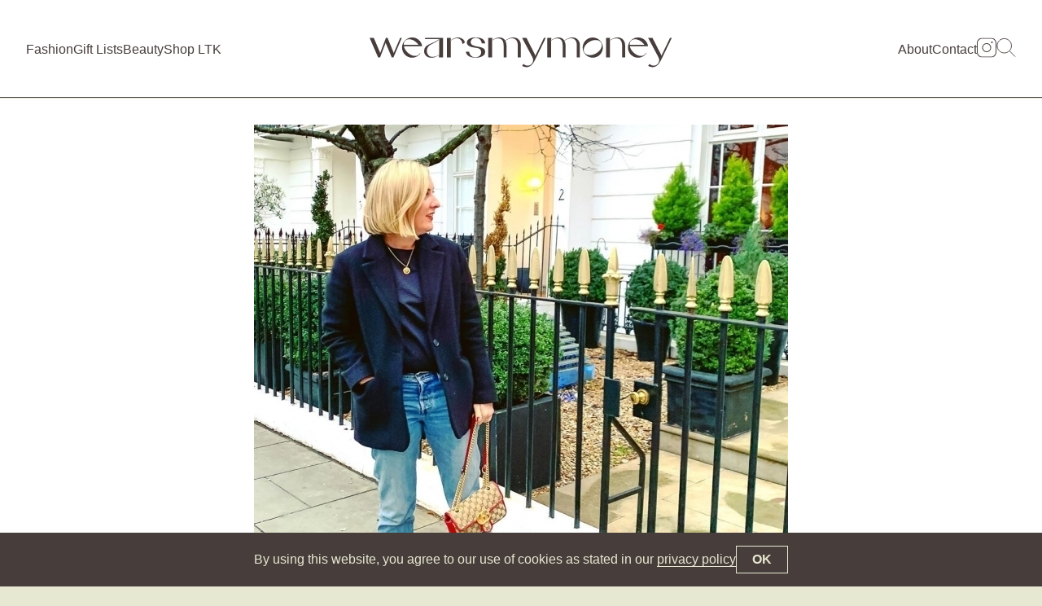

--- FILE ---
content_type: text/css
request_url: https://www.wearsmymoney.com/wp-content/themes/wearsmymoney-kleber/assets/static/css/app.css?2023-06-30-1
body_size: 7296
content:
a,abbr,acronym,address,applet,article,aside,audio,b,big,blockquote,body,canvas,caption,center,cite,code,dd,del,details,dfn,div,dl,dt,em,embed,fieldset,figcaption,figure,footer,form,h1,h2,h3,h4,h5,h6,header,hgroup,html,i,iframe,img,ins,kbd,label,legend,li,mark,menu,nav,object,ol,output,p,pre,q,ruby,s,samp,section,small,span,strike,strong,sub,summary,sup,table,tbody,td,tfoot,th,thead,time,tr,tt,u,ul,var,video{border:0;font-size:100%;font:inherit;vertical-align:baseline;margin:0;padding:0}article,aside,details,figcaption,figure,footer,header,hgroup,menu,nav,section{display:block}body{line-height:1}ol,ul{list-style:none}blockquote,q{quotes:none}blockquote:after,blockquote:before,q:after,q:before{content:none}table{border-collapse:collapse;border-spacing:0}h2,h3,h4,h5,h6{margin:0;padding:0}a{text-decoration:none}*{-webkit-text-size-adjust:100%;-moz-text-size-adjust:100%;text-size-adjust:100%;box-sizing:border-box}input,select,button{font-style:inherit;font-size:inherit;line-height:inherit;font-family:inherit;text-transform:inherit;border:none;border-radius:0;margin:0;padding:0;background-color:transparent;color:inherit;text-rendering:optimizeLegibility;-webkit-font-smoothing:subpixel-antialiased}:root{--bg: #e6e8d1;--fg: #473e3c;--accent: #e8fdf6;--link: #247ba0;--wp-admin--admin-bar--height: 0px}@media (min-width:694px){.is-hidden-tablet{display:none}}@media (max-width:693px){.is-hidden-mobile{display:none}}@media (min-width:1024px){.is-hidden-desktop{display:none}}@font-face{font-family:"Gaia Display";src:url("../fonts/Gaia-Display.woff2") format("woff2");src:url("../fonts/Gaia-Display.woff") format("woff")}:root{--font-size-s: .875rem;--font-size: 1rem;--font-size-p: 1rem;--line-height: 1.5;--line-height-p: 1.75;--line-height-h: 1.25;--line-height-s: 1.5rem;--font-size-h4: 1.125rem;--font-size-h3: 1.5rem;--font-size-h2: 1.75rem;--font-size-h1: 2rem}@media (min-width:694px){:root{--font-size: 1rem;--font-size-s: .875rem;--font-size-p: 1.25rem;--line-height-p: 1.6;--line-height-h: 1.125;--font-size-h4: 1.5rem;--font-size-h3: 2rem;--font-size-h2: 2.25rem;--font-size-h1: 2.5rem}}@media (min-width:1024px){:root{--font-size-h1: 3rem}}em,i{font-variation-settings:"slnt" -10}strong{font-weight:600}h1,h2,h3,h4{text-align:center;text-transform:uppercase;font-family:"Gaia Display";line-height:var(--line-height-h);margin:2rem 0}@media (min-width:694px){h1,h2,h3,h4{margin:3rem 0}}p,ol,ul{font-size:var(--font-size-p);line-height:var(--line-height-p);margin:0 0 1.6em}h4{font-size:var(--font-size-h4)}h3{font-size:var(--font-size-h3)}h2{font-size:var(--font-size-h2)}h1{font-size:var(--font-size-h1)}body{font-size:16px;line-height:1;background-color:var(--bg);color:var(--fg);font-family:"Inter","Helvetica Neue",sans-serif;text-rendering:optimizeLegibility;-webkit-font-smoothing:subpixel-antialiased}a,a:visited{color:var(--link)}@media screen and (max-width: 600px){#wpadminbar{position:fixed !important}}.seo-text,.seo-text *{text-indent:-99999px;margin:0;padding:0;height:0;width:0}.skip-main{left:-999px;position:absolute;top:auto;width:1px;height:1px;overflow:hidden;z-index:-999}:root{--header-height: 64px;--search-bar-height: 0px}@media (min-width:1024px){:root{--header-height: 96px}}@media (min-width:1280px){:root{--header-height: 120px}}#header{position:fixed;top:var(--wp-admin--admin-bar--height);left:0;width:100%;z-index:10;overflow:hidden;background-color:white;border-bottom:1px solid currentColor;transition:height 0.3s ease-in-out 0s, top 0.3s ease-out 0s}#header .hamburger{z-index:5;cursor:pointer;position:absolute;left:.875rem;width:1.5rem;height:1rem;top:calc(calc(var(--header-height) / 2) - 2px);-webkit-transform:translateY(-50%);transform:translateY(-50%)}@media (min-width:1024px){#header .hamburger{display:none}}#header .hamburger .line{width:100%;height:1px;position:absolute;left:50%;-webkit-transform:translate(-50%, -50%);transform:translate(-50%, -50%);-webkit-transform-origin:center center;transform-origin:center center;transition:all 0.3s ease-in-out 0s;background-color:var(--fg)}#header .hamburger .line.line1{top:0}#header .hamburger .line.line2{top:50%}#header .hamburger .line.line3{top:100%}#header nav a,#header nav a:visited{color:inherit}#header nav ul{margin:0;display:flex;gap:1.5rem;font-size:0.875rem}@media (min-width:1280px){#header nav ul{font-size:1rem;gap:2rem}}@media (min-width:1600px){#header nav ul{font-size:18px;gap:3rem}}@media (max-width:1023px){#header nav ul{width:100vw;font-size:var(--font-size-h4);justify-content:center;flex-wrap:wrap}#header nav ul li{text-align:center;width:100%}}#header nav#primary-nav{position:absolute;top:calc(var(--header-height) / 2);-webkit-transform:translateY(-50%);transform:translateY(-50%);left:1.5rem}@media (min-width:1280px){#header nav#primary-nav{left:2rem}}@media (max-width:1023px){#header nav#primary-nav{top:50vh;-webkit-transform:translateY(-100%);transform:translateY(-100%);padding-bottom:2rem;left:0}}#header nav#secondary-nav{position:absolute;top:calc(var(--header-height) / 2);-webkit-transform:translateY(-50%);transform:translateY(-50%);right:1.5rem;display:flex;gap:2rem;align-items:center}@media (min-width:1280px){#header nav#secondary-nav{right:2rem}}@media (min-width:1600px){#header nav#secondary-nav{gap:3rem}}@media (max-width:1023px){#header nav#secondary-nav{width:100%;top:50vh;-webkit-transform:none;transform:none;right:0;flex-wrap:wrap;justify-content:center;gap:6rem 2rem}#header nav#secondary-nav .search-icon{display:none}}#header a.brand{position:absolute;top:calc(var(--header-height) / 2);left:50%;-webkit-transform:translate(-50%, -50%);transform:translate(-50%, -50%);width:244px}#header a.brand svg{fill:var(--fg)}@media (min-width:1024px){#header a.brand{width:300px}}@media (min-width:1280px){#header a.brand{width:372px}}#header .search-icon svg{width:24px;height:24px;stroke:var(--fg)}#header>.search-icon{z-index:5;cursor:pointer;position:absolute;right:.875rem;top:calc(calc(var(--header-height) / 2) - 2px);-webkit-transform:translateY(-50%);transform:translateY(-50%)}@media (min-width:1024px){#header>.search-icon{display:none}}#header .instagram-icon svg{width:24px;height:24px;fill:var(--fg)}#header .search-bar{z-index:5;position:absolute;top:0;left:0;width:100%;height:100%;-o-object-fit:cover;object-fit:cover;height:var(--header-height);background:white;opacity:0;pointer-events:none;transition:opacity 0.15s linear 0s}#header .search-bar .close-search{top:calc(var(--header-height) / 2);right:.875rem;z-index:5;cursor:pointer;position:absolute;right:.875rem;width:1.5rem;height:1rem;top:calc(calc(var(--header-height) / 2));-webkit-transform:translateY(-50%);transform:translateY(-50%)}@media (min-width:1024px){#header .search-bar .close-search{right:2rem}}#header .search-bar .close-search .line{width:100%;height:1px;position:absolute;left:50%;-webkit-transform-origin:center center;transform-origin:center center;background-color:var(--fg)}#header .search-bar .close-search .line.line1{top:50%;-webkit-transform:translate(-50%, -50%) rotate(45deg);transform:translate(-50%, -50%) rotate(45deg)}#header .search-bar .close-search .line.line2{top:50%;-webkit-transform:translate(-50%, -50%) rotate(-45deg);transform:translate(-50%, -50%) rotate(-45deg)}#header .search-bar form input{text-align:center;font-size:var(--font-size-h3);position:absolute;top:0;left:0;width:100%;height:100%;-o-object-fit:cover;object-fit:cover;font-weight:400}.has-active-search-bar #header .search-bar{opacity:1;pointer-events:initial}.has-scrolled-down #header{top:calc(0px - var(--header-height));transition:height 0.3s ease-in-out 0s, top 0.3s ease-in 0s}#header{background-color:white;border-bottom:1px solid currentColor;height:var(--header-height)}.header-spacer{height:calc(var(--header-height) + 1px);transition:height 0.3s ease-in-out 0s}.home .header-spacer,.single-post .header-spacer,.article .header-spacer,.page-template-default .header-spacer{background-color:white}.page-template-page-shop-my-instagram .header-spacer{background-color:var(--accent)}@media (max-width:1023px){.has-active-menu{overflow:hidden}.has-active-menu #header{height:calc(100vh - var(--wp-admin--admin-bar--height))}@supports (height: 100dvh){.has-active-menu #header{height:calc(100dvh - var(--wp-admin--admin-bar--height))}}.has-active-menu #header nav.site-nav{display:flex;opacity:1;pointer-events:initial}.has-active-menu #header .hamburger .line2{width:0}.has-active-menu #header .hamburger .line1{top:50%;-webkit-transform:translate(-50%, -50%) rotate(45deg);transform:translate(-50%, -50%) rotate(45deg)}.has-active-menu #header .hamburger .line3{top:50%;-webkit-transform:translate(-50%, -50%) rotate(-45deg);transform:translate(-50%, -50%) rotate(-45deg)}}.cookie-banner{width:100%;bottom:0;position:fixed;z-index:20;padding:1rem;box-sizing:border-box;background-color:var(--fg);color:var(--bg);display:none;justify-content:center;align-items:stretch;gap:1.5em}@media (min-width:694px){.cookie-banner{align-items:center}}.cookie-banner p{font-size:var(--font-size);line-height:var(--line-height-h);margin:0}.cookie-banner a,.cookie-banner a:visited{color:inherit;border-bottom:1px solid currentColor}.cookie-banner button{cursor:pointer;border:1px solid var(--bg);color:var(--bg);padding:0.5em 0.75em;min-width:4em;font-weight:700}.has-active-cookie-banner .cookie-banner{display:flex}.post-grid{display:flex;gap:1.5rem;justify-content:center;flex-wrap:wrap;width:calc(100vw - 3rem);max-width:1280px;margin:0 auto 2rem}@media (min-width:694px){.post-grid{gap:2rem}}.post-grid .post-card{width:100%;flex-shrink:1}@media (min-width:694px){.post-grid .post-card{width:calc(50% - 2rem)}}@media (min-width:1024px){.post-grid .post-card{width:calc(33.333% - 3rem)}}.post-grid h2{width:100%}.post-grid h2:not(.archive .post-grid h2){margin:.5rem 0}.post-grid h2:is(.archive .post-grid h2){margin-bottom:1rem}@media (max-width:693px){.post-grid h2:is(.archive .post-grid h2){margin-bottom:.5rem}}.home .post-grid{padding-top:1.5rem}@media (min-width:694px){.home .post-grid{padding-top:2rem}}.post-card{border:1px solid currentColor;background-color:white}.post-card a,.post-card a:visited{display:flex;height:100%;justify-content:space-between;flex-direction:column;color:inherit;border-bottom:none !important}.post-card a>*,.post-card a:visited>*{flex-shrink:0;flex-grow:0}.post-card a>h4,.post-card a:visited>h4{margin:0;padding:.5rem;text-align:center;font-size:var(--font-size-p);background-color:var(--accent);border-bottom:1px solid currentColor}.post-card a .image-wrapper-outer:not(.image-wrapper-outer.no-padding),.post-card a:visited .image-wrapper-outer:not(.image-wrapper-outer.no-padding){padding:1.5rem}.post-card a .image-wrapper,.post-card a:visited .image-wrapper{width:100%;height:0;overflow:hidden;position:relative}.post-card a .image-wrapper img,.post-card a:visited .image-wrapper img{position:absolute;top:0;left:0;width:100%;height:100%;-o-object-fit:cover;object-fit:cover}.post-card a .title--meta,.post-card a:visited .title--meta{border-top:1px solid currentColor;flex-grow:1;text-align:center;display:flex;justify-content:space-between;flex-direction:column;padding:1rem}.post-card a .title--meta h3,.post-card a:visited .title--meta h3{width:100%;font-size:var(--font-size-h3);margin:0 0 .5rem}@media (min-width:694px){.post-card a .title--meta h3,.post-card a:visited .title--meta h3{font-size:var(--font-size-h4);margin:0 0 .75rem}}.post-card a .title--meta .meta,.post-card a:visited .title--meta .meta{font-size:var(--font-size-s)}.post-card a .cta,.post-card a:visited .cta{width:100%;padding:.75rem;border-top:1px solid currentColor;background-color:var(--accent)}@media (min-width:694px){.post-card a .cta,.post-card a:visited .cta{padding:1rem}}.post-card a .cta h4,.post-card a:visited .cta h4{text-align:center;padding:0;margin:0;font-size:var(--font-size-p)}.post-card.post-type-instagram .title--meta h3{text-transform:initial;text-align:left;font-family:"Inter","Helvetica Neue",sans-serif;font-size:var(--font-size);line-height:var(--line-height)}.latest-post a,.latest-post a:visited{color:inherit}.latest-post>a,.latest-post>a:visited{display:block}.latest-post .cta{width:100%;display:block;margin-top:2rem;padding:1rem;border:1px solid currentColor;background-color:var(--accent)}.latest-post .cta h4{text-align:center;padding:0;margin:0;font-size:var(--font-size-h3)}.category-grid-wrapper{margin-bottom:2rem}@media (min-width:1024px){.category-grid-wrapper{margin-bottom:3rem}}.category-grid-wrapper .category-grid{width:100vw;overflow-x:scroll;background-color:white;border:1px solid currentColor;border-width:1px 0px}.category-grid-wrapper .category-grid::-webkit-scrollbar{-webkit-appearance:none;width:0;height:0}.category-grid-wrapper .category-grid .category-grid-inner{display:flex;gap:1px}.category-grid-wrapper .category-grid .category-grid-inner .post-card{border-width:0 1px 0 0;width:75vw;flex-shrink:0;flex-grow:1}.category-grid-wrapper .category-grid .category-grid-inner .post-card:last-child{border-right-width:0}.category-grid-wrapper .category-grid .category-grid-inner .post-card .cta{display:none}@media (min-width:694px){.category-grid-wrapper .category-grid .category-grid-inner .post-card{width:40vw}}@media (min-width:1024px){.category-grid-wrapper .category-grid .category-grid-inner .post-card{width:350px}}body.home .category-grid-wrapper{background-color:white;border-top:1px solid currentColor;margin-bottom:0}.page-template-default .article-thumbnail,.page-template-default .article-header,.single-instagram .article-thumbnail,.single-instagram .article-header,.single-post .article-thumbnail,.single-post .article-header,.latest-post .article-thumbnail,.latest-post .article-header{background-color:white}.page-template-default .article-thumbnail,.single-instagram .article-thumbnail,.single-post .article-thumbnail,.latest-post .article-thumbnail{display:block;padding:1.5rem}@media (min-width:694px){.page-template-default .article-thumbnail,.single-instagram .article-thumbnail,.single-post .article-thumbnail,.latest-post .article-thumbnail{padding:2rem}}.page-template-default .article-thumbnail img,.single-instagram .article-thumbnail img,.single-post .article-thumbnail img,.latest-post .article-thumbnail img{display:block;margin:0 auto}@media (max-width:693px){.page-template-default .article-thumbnail img,.single-instagram .article-thumbnail img,.single-post .article-thumbnail img,.latest-post .article-thumbnail img{width:100%;height:auto}}.page-template-default .article-header,.single-instagram .article-header,.single-post .article-header,.latest-post .article-header{text-align:center;border-bottom:1px solid currentColor;padding-bottom:2rem}.page-template-default .article-header h2,.single-instagram .article-header h2,.single-post .article-header h2,.latest-post .article-header h2{font-size:var(--font-size-h1);padding:0 1.5rem;margin-top:0;margin-bottom:1rem;text-wrap:balance}@media (min-width:1024px){.page-template-default .article-header h2,.single-instagram .article-header h2,.single-post .article-header h2,.latest-post .article-header h2{margin-bottom:1.5rem;margin-left:auto;margin-right:auto;max-width:1280px}}.article-content{width:calc(100vw - (3rem));max-width:640px;margin:0 auto;padding:1.5rem 0;font-size:var(--font-size-p);line-height:var(--line-height-p)}@media (min-width:694px){.article-content{padding:3rem 0}}.article-content h2{font-size:var(--font-size-h3)}.article-content h1,.article-content h2,.article-content h3,.article-content h4{text-align:left;margin-bottom:1rem}.article-content a,.article-content a:visited{border-bottom:1px solid currentColor}.article-content p{text-align:left !important}.article-content ul{font-weight:500;margin-bottom:3rem}.article-content p.has-img,.article-content ol:not(ol ol,p:not(p.has-img)+ol){margin:0 0 -1px;padding:1.5rem 1rem;border:1px solid currentColor;background-color:white}.article-content ol ol{margin-bottom:-1px}.article-content p.has-img{padding:1rem}@media (min-width:694px){.article-content p.has-img{padding:1.5rem}}.article-content p.has-img img{width:100%;height:auto;display:block}.article-content ol+p,.article-content p.has-img+p{margin-top:2rem}.article-content ol{list-style:decimal}.article-content ol li{margin-left:2em}.article-content ul{list-style:disc}.article-content ul li{margin-left:2em}.article-content figure{border:1px solid currentColor;background-color:white;padding:1rem;margin-bottom:3rem}@media (min-width:694px){.article-content figure{padding:1.5rem}}.article-content figure figcaption{margin-top:1rem;font-size:var(--font-size-s);line-height:var(--line-height-s)}.article-content figure>p.has-img{border:none;padding:0;margin:0}.article-thumbnail:empty{display:none}.article-thumbnail:empty+.article-header{padding-top:2rem}@media (min-width:1024px){.article-thumbnail:empty+.article-header{padding-top:3rem}}.article-thumbnail:empty+.article-header h2{margin-bottom:0}.post-navigation{width:100%;display:flex;margin:2rem auto}@media (max-width:693px){.post-navigation{gap:1px;background-color:var(--fg)}.post-navigation[data-size="1"]{width:calc(100% - 3rem)}.post-navigation[data-size="1"]>*{flex-grow:1}.post-navigation .post-card a .title--meta h3,.post-navigation .post-card a:visited .title--meta h3{font-size:var(--font-size-h4)}}.post-navigation:not([data-size="1"])>*{width:50%;flex-shrink:1}@media (max-width:693px){.post-navigation:not([data-size="1"])>*{border-left-width:0;border-right-width:0}}@media (min-width:694px){.post-navigation{justify-content:center;width:calc(100vw - (3rem));margin:3rem auto;gap:2.25rem;max-width:640px}}.shopthepost-widget-wrapper{padding:1px 1.5rem 0;border:1px solid var(--fg);border-width:1px 0;background-color:var(--accent)}.shopthepost-widget-wrapper h2{text-align:center}.shopthepost-widget-wrapper .shopthepost-widget{max-width:1280px;margin-left:auto;margin-right:auto}.category-grid-wrapper+.shopthepost-widget-wrapper{border-top-width:0}.shopthepost-widget{border:1px solid var(--fg);background-color:white;margin-bottom:3rem}@media (min-width:694px){.shopthepost-widget{margin-bottom:4rem}}.shopthepost-widget .stp-outer.stp-resp{max-width:100% !important;padding:var(2rem);overflow:visible !important}.shopthepost-widget .stp-outer.stp-resp .stp-inner{width:100% !important;overflow:hidden}.shopthepost-widget .stp-outer.stp-resp .stp-product{width:100% !important;height:440px !important;margin:0 !important}@media (min-width:694px){.shopthepost-widget .stp-outer.stp-resp .stp-product{height:600px !important}}.shopthepost-widget .stp-outer.stp-resp .stp-product .stp-product-link{height:100%;display:flex;width:100%;justify-content:center;align-items:center}.shopthepost-widget .stp-outer.stp-resp .stp-product .stp-product-link img{min-width:100% !important;min-height:100% !important;max-width:100% !important;max-height:100% !important;height:100% !important;width:100% !important;-o-object-fit:contain !important;object-fit:contain !important;display:none !important;background:none !important}.shopthepost-widget .stp-outer.stp-resp .stp-product .stp-product-link img.lazyload{opacity:0;transition:opacity 0.1s linear 0s}.shopthepost-widget .stp-outer.stp-resp .stp-product .stp-product-link img.lazyload.is-lazyloaded{opacity:1}.shopthepost-widget .stp-outer.stp-resp .stp-product .stp-product-link:after{opacity:0;pointer-events:none;background-color:var(--accent) !important;mix-blend-mode:multiply;transition:opacity 0.2s linear 0s}.shopthepost-widget .stp-outer.stp-resp .stp-product .stp-product-link:hover:after{opacity:1}.shopthepost-widget button.stp-control{border:1px solid var(--fg) !important;border-radius:100px;width:2.5rem !important;height:2.5rem !important;position:absolute;top:50% !important;-webkit-transform:translateY(-50%);transform:translateY(-50%)}@media (min-width:694px){.shopthepost-widget button.stp-control{width:3rem !important;height:3rem !important}}.shopthepost-widget button.stp-control:before{position:absolute;top:0;left:0;width:100%;height:100%;-o-object-fit:cover;object-fit:cover;content:"";background-color:white;transition:background-color 0.1s linear 0s}.shopthepost-widget button.stp-control:hover:before{background-color:var(--accent)}.shopthepost-widget button.stp-control:after{position:absolute;top:50%;left:50%;-webkit-transform:translate(-50%, -50%);transform:translate(-50%, -50%);background-image:url("[data-uri]");background-position:33%;background-size:contain;background-repeat:no-repeat;width:1.5rem;height:1.5rem;content:""}@media (min-width:694px){.shopthepost-widget button.stp-control:after{width:2rem;height:2rem}}.shopthepost-widget button.stp-control.stp-left{left:-1.25rem !important}@media (min-width:694px){.shopthepost-widget button.stp-control.stp-left{left:-1.5rem !important}}.shopthepost-widget button.stp-control.stp-right{right:-1.25rem !important}@media (min-width:694px){.shopthepost-widget button.stp-control.stp-right{right:-1.5rem !important}}.shopthepost-widget button.stp-control.stp-right:after{-webkit-transform:translate(-50%, -50%) rotate(180deg);transform:translate(-50%, -50%) rotate(180deg)}.shopthepost-widget .stp-outer[aria-roledescription="carousel"]{overflow:visible !important;max-width:100% !important}.shopthepost-widget .stp-outer[aria-roledescription="carousel"] .stp-product a.stp-product-link{text-decoration:none !important}.shopthepost-widget .stp-outer[aria-roledescription="carousel"] .stp-product a.stp-product-link .stp-info span.stp-brand{font:0.75rem/1 "Inter","Helvetica Neue",sans-serif !important;font-weight:400 !important;color:var(--fg) !important;padding:.75rem 0 .5rem !important}.shopthepost-widget .stp-outer[aria-roledescription="carousel"] .stp-product a.stp-product-link:hover:after{background-color:var(--accent) !important;mix-blend-mode:multiply}.boutique-widget{width:calc(100vw - 0.75rem);left:50%;-webkit-transform:translateX(-50%);transform:translateX(-50%);position:relative}@media (min-width:1024px){.boutique-widget{width:150%}}.boutique-widget .bo-garden{max-width:100% !important}.boutique-widget .bo-garden .bo-con{margin:0.75rem !important;width:calc(50% - 1.625rem) !important}@media (min-width:694px){.boutique-widget .bo-garden .bo-con{width:calc(50% - 2.05rem) !important;margin:1rem !important}}@media (min-width:1024px){.boutique-widget .bo-garden .bo-con{margin:1rem !important;width:calc(33.3333% - 2.05rem) !important}}.boutique-widget .bo-garden .bo-con:before,.boutique-widget .bo-garden .bo-con:after{display:none !important}.boutique-widget .bo-garden .bo-con .bo-box{width:100% !important;padding:0 !important;border:none !important}.boutique-widget .bo-garden .bo-con .bo-box .bo-wrap{padding:0 !important;display:block !important;color:inherit;border:1px solid currentColor !important}.boutique-widget .bo-garden .bo-con .bo-box .bo-wrap img{display:block !important}.boutique-widget .bo-garden .bo-con .bo-box .bo-wrap .bo-info{border-top:1px solid currentColor !important;background-color:var(--accent) !important;opacity:1 !important;position:relative !important;overflow:visible !important}.boutique-widget .bo-garden .bo-con .bo-box .bo-wrap .bo-info h2.bo-top{background:yellow !important;height:0 !important;display:none !important}.boutique-widget .bo-garden .bo-con .bo-box .bo-wrap .bo-info h2.bo-bottom{position:relative !important;color:inherit !important;padding:0.75rem !important;font:var(--font-size-p)/1 "Inter","Helvetica Neue",sans-serif !important;box-sizing:border-box !important}@media (min-width:694px){.boutique-widget .bo-garden .bo-con .bo-box .bo-wrap .bo-info h2.bo-bottom{padding:1rem !important}}.boutique-widget .bo-garden .bo-con .bo-box .bo-wrap .bo-info hr{display:none !important}.pagination{border:1px solid currentColor;border-width:1px 0;background-color:var(--accent);text-transform:uppercase;font-family:"Gaia Display",Georgia,serif}.pagination ul.page-numbers{margin:0;justify-content:center;display:flex;align-items:stretch}@media (min-width:1024px){.pagination ul.page-numbers{font-size:var(--font-size-h4)}}.pagination ul.page-numbers li{display:none}.pagination ul.page-numbers li.prev,.pagination ul.page-numbers li.next{display:flex}@media (min-width:1024px){.pagination ul.page-numbers li{display:flex}}.pagination ul.page-numbers .current,.pagination ul.page-numbers a,.pagination ul.page-numbers .dots{height:100%;border-right:1px solid currentColor;min-width:2.5em;text-align:center;padding:1rem 0;color:inherit;display:none}@media (min-width:1024px){.pagination ul.page-numbers .current,.pagination ul.page-numbers a,.pagination ul.page-numbers .dots{display:flex;justify-content:center;align-items:center}}.pagination ul.page-numbers .prev,.pagination ul.page-numbers .next{display:flex;align-items:center;width:100%;justify-content:center}.pagination ul.page-numbers .current{background-color:white}.pagination ul.page-numbers .dots{background-color:var(--bg)}.pagination ul.page-numbers .dots:before{content:"."}.pagination ul.page-numbers .dots:after{content:"."}.pagination ul.page-numbers li:first-child{width:50vw;flex-shrink:1;flex-grow:1}.pagination ul.page-numbers li:first-child>*{padding-right:1rem}@media (min-width:1024px){.pagination ul.page-numbers li:first-child>*{flex-grow:1;justify-content:right;flex-shrink:1}}.pagination ul.page-numbers li:last-child{width:50vw;flex-shrink:1;flex-grow:1}.pagination ul.page-numbers li:last-child>*{padding-left:1rem;border:none}@media (min-width:1024px){.pagination ul.page-numbers li:last-child>*{flex-grow:1;justify-content:left;flex-shrink:1}}.page-about .article-thumbnail{background:white;border-bottom:1px solid currentColor;padding-top:125%;height:0;overflow:hidden;position:relative}@media (min-width:694px){.page-about .article-thumbnail{padding-top:100%}}@media (min-width:1024px){.page-about .article-thumbnail{padding-top:66.666%}}@media (min-width:1280px){.page-about .article-thumbnail{padding-top:50%}}.page-about .article-thumbnail img{position:absolute;top:0;left:0;width:100%;height:100%;-o-object-fit:cover;object-fit:cover;object-fit:cover;-o-object-position:center bottom;object-position:center bottom}.page-about div.instagram{margin-bottom:0;padding-bottom:1.5rem}@media (min-width:1024px){.page-about div.instagram{padding-bottom:2.25rem}}.page-about div.instagram:before,.page-about div.instagram:after{display:none}.page-about .footer-kate{display:none}.shop-my-instagram-wrapper{background-color:var(--accent);padding-top:1px}.shop-my-instagram-wrapper h2{position:relative;top:-1px;text-align:center;margin-bottom:3rem}.shop-my-instagram-wrapper .widget-wrapper{background-color:white;min-height:100vh;border:1px solid currentColor;border-width:1px 0;margin-bottom:2rem}@supports (height: 100dvh){.shop-my-instagram-wrapper .widget-wrapper{min-height:100dvh}}@media (min-width:694px){.shop-my-instagram-wrapper .widget-wrapper{margin-bottom:3rem}}.shop-my-instagram-wrapper .rs-ltk-widget__grid{gap:1px;background-color:var(--fg);margin-bottom:2rem}@media (min-width:1024px){.shop-my-instagram-wrapper .rs-ltk-widget__grid{margin-bottom:3rem}}.shop-my-instagram-wrapper .rs-ltk-widget__grid li{background-color:white;width:calc(50% - 1px) !important}@media (min-width:694px){.shop-my-instagram-wrapper .rs-ltk-widget__grid li{width:calc(33.3333% - 1px) !important}}@media (min-width:1024px){.shop-my-instagram-wrapper .rs-ltk-widget__grid li{width:calc(25% - 1px) !important}}.shop-my-instagram-wrapper .rs-ltk-widget__grid:after{background-color:white;flex-grow:1;content:""}.shop-my-instagram-wrapper #rs-ltk-widget-2-wrapper #rs-ltk-widget-2-extra-style-wrapper .rs-ltk-frame__content-wrapper .rs-ltk-widget__content-wrapper .rs-ltk-widget__grid .rs-ltk-widget__grid-item .rs-ltk-widget__link:after,.shop-my-instagram-wrapper #rs-ltk-widget-2-wrapper #rs-ltk-widget-2-extra-style-wrapper .rs-ltk-frame__content-wrapper .rs-ltk-widget__content-wrapper .rs-ltk-widget__grid .rs-ltk-widget__grid-item .rs-ltk-widget__link:after{opacity:0;mix-blend-mode:multiply;background-color:var(--accent)}.shop-my-instagram-wrapper #rs-ltk-widget-2-wrapper #rs-ltk-widget-2-extra-style-wrapper .rs-ltk-frame__content-wrapper .rs-ltk-widget__content-wrapper .rs-ltk-widget__grid .rs-ltk-widget__grid-item .rs-ltk-widget__link:focus:after,.shop-my-instagram-wrapper #rs-ltk-widget-2-wrapper #rs-ltk-widget-2-extra-style-wrapper .rs-ltk-frame__content-wrapper .rs-ltk-widget__content-wrapper .rs-ltk-widget__grid .rs-ltk-widget__grid-item .rs-ltk-widget__link:hover:after{opacity:1;mix-blend-mode:multiply;background-color:var(--accent)}.search-results h2,.search-no-results h2{text-align:center}.search-results .category-grid-wrapper,.search-no-results .category-grid-wrapper{margin:0}.search-results-empty{text-align:center;min-height:33.3333vh}body.error404 #main h2,body.error404 #main p{text-align:center}body.error404 #main .content{min-height:50vh}div.instagram{position:relative;overflow:hidden;margin-bottom:calc(0px - calc(var(--kate-portrait-size) / 2))}div.instagram .instagram-feed{width:150vw;left:-22vw;position:relative}@media (min-width:694px){div.instagram .instagram-feed{width:125vw;left:-12.5vw}}div.instagram #sb_instagram .sbi_header_link{display:none !important}div.instagram #sb_instagram .sb_instagram_header{display:none}div.instagram #sb_instagram #sbi_images{float:none;padding:0 !important;gap:1.5rem;display:flex;flex-wrap:wrap;position:relative}@media (min-width:1024px){div.instagram #sb_instagram #sbi_images{gap:2.25rem}}div.instagram #sb_instagram #sbi_images .sbi_item{float:none;position:relative;width:calc(33.333% - 1.5rem);border:1px solid currentColor}@media (min-width:694px){div.instagram #sb_instagram #sbi_images .sbi_item{width:calc(20% - 1.2rem)}}@media (min-width:1024px){div.instagram #sb_instagram #sbi_images .sbi_item{width:calc(20% - 1.8rem)}}@media (max-width:693px){div.instagram #sb_instagram #sbi_images .sbi_item:nth-child(0n + 1),div.instagram #sb_instagram #sbi_images .sbi_item:nth-child(0n + 3),div.instagram #sb_instagram #sbi_images .sbi_item:nth-child(0n + 4),div.instagram #sb_instagram #sbi_images .sbi_item:nth-child(0n + 6),div.instagram #sb_instagram #sbi_images .sbi_item:nth-child(0n + 7),div.instagram #sb_instagram #sbi_images .sbi_item:nth-child(0n + 9){top:6.25vw}div.instagram #sb_instagram #sbi_images .sbi_item:nth-child(0n + 10){display:none}}@media (min-width:694px){div.instagram #sb_instagram #sbi_images .sbi_item{top:0}div.instagram #sb_instagram #sbi_images .sbi_item:nth-child(0n + 2),div.instagram #sb_instagram #sbi_images .sbi_item:nth-child(0n + 4),div.instagram #sb_instagram #sbi_images .sbi_item:nth-child(0n + 7),div.instagram #sb_instagram #sbi_images .sbi_item:nth-child(0n + 9){top:6.25vw}}div.instagram #sb_instagram #sbi_load{display:none}div.instagram:before{z-index:2;position:absolute;pointer-events:none;background-color:#e6e8d1;bottom:0;width:100%;height:5vw;content:""}div.instagram:after{z-index:2;pointer-events:none;content:"";position:absolute;bottom:5vw;left:0;width:100vw;height:75%;background:linear-gradient(to top, #e6e8d1 0%,rgba(230,232,209,0.738) 19%,rgba(230,232,209,0.541) 34%,rgba(230,232,209,0.382) 47%,rgba(230,232,209,0.278) 56.5%,rgba(230,232,209,0.194) 65%,rgba(230,232,209,0.126) 73%,rgba(230,232,209,0.075) 80.2%,rgba(230,232,209,0.042) 86.1%,rgba(230,232,209,0.021) 91%,rgba(230,232,209,0.008) 95.2%,rgba(230,232,209,0.002) 98.2%,rgba(230,232,209,0) 100%)}.single-instagram .article-header h2{font-family:"Inter","Helvetica Neue",sans-serif;max-width:640px;text-align:left;font-size:var(--font-size-p);line-height:var(--line-height-p);text-transform:initial}.single-instagram .article-content img{max-width:100%;height:auto;display:block;border:1px solid var(--fg)}:root{--kate-portrait-size: 240px}@media (min-width:694px){:root{--kate-portrait-size: 300px}}.footer-kate{z-index:5;position:relative;padding-top:calc(var(--kate-portrait-size) / 2)}.footer-kate .portrait{position:absolute;top:0;left:50%;-webkit-transform:translate(-50%);transform:translate(-50%);border:1px solid currentColor;background-color:white;width:var(--kate-portrait-size);height:var(--kate-portrait-size);border-radius:1000px;overflow:hidden}.footer-kate .portrait img{display:block;position:absolute;top:0;left:0;width:100%;height:100%;-o-object-fit:cover;object-fit:cover;object-fit:cover}.footer-kate .copy{padding:calc(var(--kate-portrait-size) / 2) 1.5rem 2rem;border-top:1px solid currentColor;background-color:var(--accent)}.footer-kate .copy p{margin:2rem auto 0;text-align:center;max-width:640px}.footer-kate .copy p a,.footer-kate .copy p a:visited{border-bottom:1px solid currentColor;white-space:nowrap}footer{background-color:var(--fg);color:var(--bg);padding:1rem;text-align:center}footer p{margin:0;font-size:var(--font-size-s)}footer a,footer a:visited{color:inherit}
